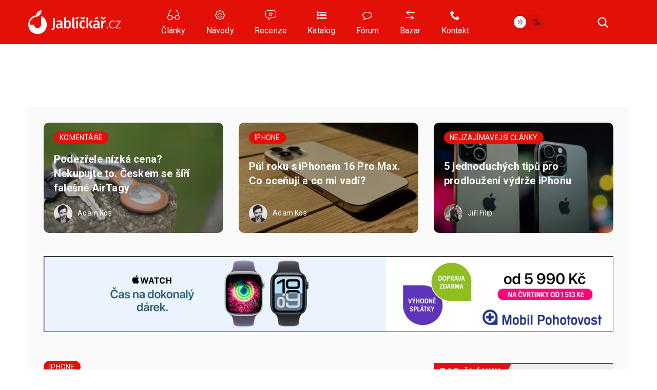

--- FILE ---
content_type: application/javascript; charset=utf-8
request_url: https://fundingchoicesmessages.google.com/f/AGSKWxURlPmbfbkjGdbLvwH-V6H01guV_vemp4VzSXtFV3LuML-JyJ8MkIUBL9ou3lDEucyrUlSlpN60g6Ooj4sJlalIakKlatK7xE5elrhQPH4rKyov6RMY-5bYqEeFRqfwGHXG1aKbEaDHNAyLBxVdTZ86NatGex9SRCpAnKltitt_5q4QS6MPT1ppFA05/__ad_url=/ad/extra_.AdvertismentBottom./adsinsert./mDialogAdModule.
body_size: -1287
content:
window['28499894-2d5e-44f3-ac2d-164bcb692811'] = true;